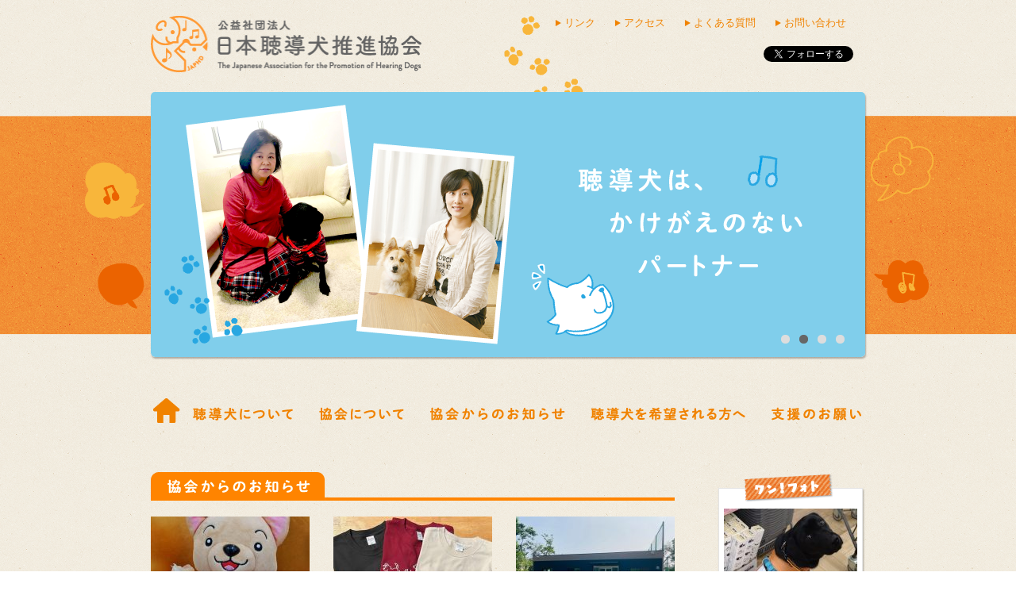

--- FILE ---
content_type: text/css
request_url: https://www.hearingdogjp.org/wp/wp-content/themes/chodoken/style.css
body_size: 35
content:
/*
Theme Name: hearingdog
Theme URI: http://www.hearingdogjp.org/
Description: f聴導犬普及協会サイトのテーマですよ。
*/



--- FILE ---
content_type: text/css
request_url: https://www.hearingdogjp.org/_shared/css/clearfix.css
body_size: 142
content:
@charset "UTF-8";
/*クリアフィックス*/
.clearfix:after {clear:both; content:"."; display:block; height:0; visibility:hidden;}
.clearfix {min-height:1px;}
* html .clearfix {height:1px;}
/*DW用おまじない*/
.clearfix + * {clear: both;}

--- FILE ---
content_type: text/css
request_url: https://www.hearingdogjp.org/_shared/css/common.css
body_size: 42583
content:
@charset "UTF-8";

p.news img{
vertical-align: middle;
margin-right: 5px;
}
.post p.view_list {
  margin-left: 155px;
}

.sidebar ul li.slide_donation05 a {
  background-position: 0 -105px;
}
.sidebar ul li.slide_donation05 a:hover {
  background-position: -205px -105px;
}
body.page-tax .sidebar ul li.slide_donation05 a {
  background-position: -205px -105px;
}

/*入力フォーム*/
/* editor */
/* line 21, ../scss/common.scss */
body.single .post .postinfo {
  padding-left: 0;
  padding-right: 0;
  margin-bottom: 15px;
}
/* line 26, ../scss/common.scss */
body.single .post h5 {
  padding-left: 0;
  padding-right: 0;
  font-weight: normal;
  font-weight: bold;
}
/* line 32, ../scss/common.scss */
body.single .post p {
  padding-left: 0;
  padding-right: 0;
}

/* line 43, ../scss/common.scss */
.post .fc_orange {
  color: #f08300 !important;
}
/* line 46, ../scss/common.scss */
.post .fc_brown {
  color: #b28146 !important;
}
/* line 49, ../scss/common.scss */
.post .fc_pink {
  color: #ed86b3 !important;
}
/* line 52, ../scss/common.scss */
.post .fc_lblue {
  color: #9ed8f6 !important;
}
/* line 55, ../scss/common.scss */
.post .fc_blue {
  color: #4f86c5 !important;
}
/* line 58, ../scss/common.scss */
.post .fc_green {
  color: #6abc6e !important;
}
/* line 61, ../scss/common.scss */
.post .fc_purple {
  color: #a57eb6 !important;
}
/* line 64, ../scss/common.scss */
.post h4.fc_lblue {
  background: url(/_shared/images/h4_bg_lblue.png) no-repeat;
}
/* line 67, ../scss/common.scss */
.post h4.fc_blue {
  background: url(/_shared/images/h4_bg_blue.png) no-repeat;
}
/* line 70, ../scss/common.scss */
.post h4.fc_green {
  background: url(/_shared/images/h4_bg_green.png) no-repeat;
}
/* line 73, ../scss/common.scss */
.post h4.fc_pink {
  background: url(/_shared/images/h4_bg_pink.png) no-repeat;
}
/* line 76, ../scss/common.scss */
.post h4.fc_purple {
  background: url(/_shared/images/h4_bg_purple.png) no-repeat;
}
/* line 79, ../scss/common.scss */
.post h4.fc_green {
  background: url(/_shared/images/h4_bg_green.png) no-repeat;
}
/* line 82, ../scss/common.scss */
.post h4.fc_purple {
  background: url(/_shared/images/h4_bg_purple.png) no-repeat;
}
/* line 85, ../scss/common.scss */
.post .wp-caption {
  margin-left: 30px;
}
/* line 88, ../scss/common.scss */
.post .wp-caption-text {
  margin-top: 10px;
  font-size: 77%;
  line-height: 1.3em;
  padding-left: 0;
  padding-right: 0;
}
/* line 95, ../scss/common.scss */
.post .boxline {
  border: 1px solid #ccc;
}
/* line 99, ../scss/common.scss */
.post .lecture_dl {
  width: 100%;
  margin-top: 15px;
  margin-bottom: 15px;
  color: #b28146;
}
/* line 104, ../scss/common.scss */
.post .lecture_dl dt {
  float: left;
  padding-right: 5px;
  background: #fff;
}
/* line 109, ../scss/common.scss */
.post .lecture_dl dd {
  text-align: right;
  background: url(/_shared/images/brown_line.png) repeat-x left center;
}
/* line 112, ../scss/common.scss */
.post .lecture_dl dd span {
  background: #fff;
  color: #b28146 !important;
}

/* line 120, ../scss/common.scss */
.post p {
  padding-left: 8px;
  padding-right: 8px;
  margin-bottom: 40px;
}
/* line 125, ../scss/common.scss */
.post p.orange_box {
  padding-top: 15px;
  padding-bottom: 14px;
  background: url(/_shared/images/flow_line_orange.png) repeat-x top left #fff5d7;
  margin-bottom: 0;
}
/* line 131, ../scss/common.scss */
.post p.orange_box_b {
  padding-top: 15px;
  padding-bottom: 14px;
  background: url(/_shared/images/flow_line_orange.png) repeat-x top left #dff2fc;
  margin-bottom: 0;
}
/* line 137, ../scss/common.scss */
.post p.orange_box_l {
  padding-top: 15px;
  padding-bottom: 14px;
  background: url(/_shared/images/flow_line_orange.png) repeat-x top left;
  margin-bottom: 0;
}
/* line 143, ../scss/common.scss */
.post h3 {
  margin-bottom: 30px;
}
/* line 146, ../scss/common.scss */
.post h4 {
  background: url(/_shared/images/h4_bg.png) no-repeat;
  padding-left: 39px;
  min-height: 33px;
  font-size: 129%;
  color: #f08300;
  font-weight: bold;
  padding-top: 8px;
  letter-spacing: 0.05em;
}
/* line 157, ../scss/common.scss */
.post strong {
  font-weight: bold;
  color: #f08300;
}
/* line 161, ../scss/common.scss */
.post em {
  font-style: italic;
}
/* line 162, ../scss/common.scss */
.post blockquote {
  display: block;
  -webkit-margin-before: 1em;
  -webkit-margin-after: 1em;
  -webkit-margin-start: 40px;
  -webkit-margin-end: 40px;
}
/* line 169, ../scss/common.scss */
.post .aligncenter {
  display: block;
  margin: 0 auto;
}
/* line 173, ../scss/common.scss */
.post .alignright {
  float: right;
}
/* line 174, ../scss/common.scss */
.post .alignleft {
  float: left;
}
/* line 177, ../scss/common.scss */
.post img[class*="wp-image-"],
.post img[class*="attachment-"] {
  height: auto;
  max-width: 100%;
}
/* line 181, ../scss/common.scss */
.post ul.flow_list {
  width: 578px;
  margin-bottom: 30px;
  margin-left: 8px;
  margin-right: 8px;
}
/* line 186, ../scss/common.scss */
.post ul.flow_list li {
  float: left;
}
/* line 193, ../scss/common.scss */
.post ul.view_list li {
  list-style-position: outside;
  list-style-type: disc;
  margin-left: 155px;
}
/* line 200, ../scss/common.scss */
.post ol {
  margin-bottom: 40px;
}
/* line 202, ../scss/common.scss */
.post ol li {
  list-style-type: decimal;
  list-style-position: inside;
}
/* line 207, ../scss/common.scss */
.post hr {
  background: url(/_shared/images/flow_line.png) repeat-x left top;
  height: 1px;
  margin-bottom: 30px;
  width: 100%;
  display: block;
  border: none;
}
/* line 215, ../scss/common.scss */
.post span {
  color: #f08300;
}
/* line 220, ../scss/common.scss */
.post .postinfo {
  margin-bottom: 10px;
  color: #f08300;
}
/* line 224, ../scss/common.scss */
.post h5 {
  padding-left: 8px;
  padding-right: 8px;
  margin-bottom: 15px;
  font-size: 122%;
  font-weight: bold;
  color: #f08300;
}
/* line 232, ../scss/common.scss */
.post table.ikusei {
  border-collapse: separate;
  width: 100%;
  margin-left: 8px;
  margin-right: 8px;
  margin-bottom: 10px;
  -webkit-border-radius: 7px;
  -moz-border-radius: 7px;
  border-radius: 7px;
  border: #F6AB00 1px solid;
}
/* line 244, ../scss/common.scss */
.post table.ikusei th {
  font-weight: bold;
  color: #f08300;
  -webkit-border-top-left-radius: 7px;
  -webkit-border-top-right-radius: 7px;
  -moz-border-radius-topleft: 7px;
  -moz-border-radius-topright: 7px;
  border-top-left-radius: 7px;
  border-top-right-radius: 7px;
  background: #FFFDED;
  padding: 10px 15px;
  border-bottom: 1px #F6AB00 dashed;
}
/* line 257, ../scss/common.scss */
.post table.ikusei td {
  padding: 20px 15px;
}
/* line 261, ../scss/common.scss */
.post .indent {
  text-indent: -0.5em;
}
/* line 264, ../scss/common.scss */
.post .indent_chushaku {
  text-indent: -1em;
  margin-left: 1em;
}
/* line 268, ../scss/common.scss */
.post h6 {
  margin-left: 8px;
  margin-right: 8px;
  margin-bottom: 20px;
  font-size: 114%;
  font-weight: bold;
}
/* line 275, ../scss/common.scss */
.post .fund_s_ol {
  margin-left: 1em;
}
/* line 277, ../scss/common.scss */
.post .fund_s_ol li {
  list-style-position: outside;
  margin-left: 1em;
  color: #ed86b3;
  margin-bottom: 20px;
}
/* line 282, ../scss/common.scss */
.post .fund_s_ol li span {
  color: #604C3F;
}
/* line 287, ../scss/common.scss */
.post table.orange_table {
  width: 546px;
  border-top: 1px solid #f08300;
  border-left: 1px solid #f08300;
  margin-bottom: 20px;
  margin-left: 8px;
  margin-right: 8px;
}
/* line 294, ../scss/common.scss */
.post table.orange_table th {
  color: #f08300;
  font-weight: bold;
  padding: 5px 10px;
  border-right: 1px solid #f08300;
  border-bottom: 1px solid #f08300;
  background: #FFF4D6;
}
/* line 302, ../scss/common.scss */
.post table.orange_table td {
  padding: 5px 10px;
  border-right: 1px solid #f08300;
  border-bottom: 1px solid #f08300;
}
/* line 310, ../scss/common.scss */
.post table.green_table {
  width: 546px;
  background: #E2ECAF;
  margin-bottom: 20px;
  margin-left: 8px;
  margin-right: 8px;
}
/* line 316, ../scss/common.scss */
.post table.green_table td, .post table.green_table th {
  padding: 16px;
}
/* line 322, ../scss/common.scss */
.post table.brown_table {
  width: 546px;
  border-top: 1px solid #b28146;
  border-left: 1px solid #b28146;
  margin-bottom: 20px;
  margin-left: 8px;
  margin-right: 8px;
}
/* line 329, ../scss/common.scss */
.post table.brown_table th {
  color: #b28146;
  padding: 5px 10px;
  border-right: 1px solid #b28146;
  border-bottom: 1px solid #b28146;
  background: #F5F1DF;
  text-align: center;
}
/* line 337, ../scss/common.scss */
.post table.brown_table td {
  padding: 20px;
  border-right: 1px solid #b28146;
  border-bottom: 1px solid #b28146;
}
/* line 344, ../scss/common.scss */
.post table.pink_table {
  width: 546px;
  border-top: 1px solid #ed86b3;
  border-left: 1px solid #ed86b3;
  margin-bottom: 10px;
  margin-left: 8px;
  margin-right: 8px;
}
/* line 351, ../scss/common.scss */
.post table.pink_table th {
  color: #ed86b3;
  padding: 5px 10px;
  border-right: 1px solid #ed86b3;
  border-bottom: 1px solid #ed86b3;
  background: #FCEEF4;
  width: 25%;
}
/* line 359, ../scss/common.scss */
.post table.pink_table td {
  padding: 20px;
  border-right: 1px solid #ed86b3;
  border-bottom: 1px solid #ed86b3;
  width: 75%;
}
/* line 366, ../scss/common.scss */
.post table.purple_table {
  width: 546px;
  border-top: 1px solid #a57eb6;
  border-left: 1px solid #a57eb6;
  margin-bottom: 10px;
  margin-left: 8px;
  margin-right: 8px;
}
/* line 373, ../scss/common.scss */
.post table.purple_table th {
  color: #a57eb6;
  padding: 5px 20px;
  border-right: 1px solid #a57eb6;
  border-bottom: 1px solid #a57eb6;
  background: #ffffff;
  width: 30%;
}
/* line 381, ../scss/common.scss */
.post table.purple_table td {
  padding: 20px;
  border-right: 1px solid #a57eb6;
  border-bottom: 1px solid #a57eb6;
  width: 70%;
}
/* line 388, ../scss/common.scss */
.post ul.common_list {
  padding-left: 8px;
  padding-right: 8px;
  margin-left: 8px;
}
/* line 392, ../scss/common.scss */
.post ul.common_list li {
  margin-bottom: 20px;
  margin-left: 0px;
}
/* line 395, ../scss/common.scss */
.post ul.common_list li span {
  font-weight: bold;
}
/* line 398, ../scss/common.scss */
.post ul.common_list li img {
  margin-right: 20px;
  margin-bottom: 30px;
}
/* line 406, ../scss/common.scss */
.post dl.faq_dl dt {
  font-size: 114%;
  font-weight: bold;
  color: #f08300;
  margin-bottom: 10px;
  padding-left: 20px;
  background: url(/_shared/images/icn_q.png) no-repeat left center;
}
/* line 414, ../scss/common.scss */
.post dl.faq_dl dd {
  margin-bottom: 20px;
  margin-left: 20px;
}

/* line 427, ../scss/common.scss */
#overlay {
  background: white !important;
}

/* line 431, ../scss/common.scss */
#controls {
  display: none;
}

/* line 434, ../scss/common.scss */
#bottomNav {
  display: none;
}

/* line 449, ../scss/common.scss */
body {
  background: url(/_shared/images/bg.png);
}

/* line 455, ../scss/common.scss */
header #head_contents {
  width: 900px;
  margin: 0 auto;
  padding-top: 20px;
  padding-bottom: 25px;
  position: relative;
}
/* line 461, ../scss/common.scss */
header #head_contents .fb_wrap {
  position: absolute;
  right: 0px;
  bottom: 35px;
}
/* line 465, ../scss/common.scss */
header #head_contents .fb_wrap li {
  float: left;
  margin-left: 15px;
}
/* line 470, ../scss/common.scss */
header #head_contents h1 {
  float: left;
}
/* line 474, ../scss/common.scss */
header #head_contents .head_nav ul {
  float: right;
}
/* line 476, ../scss/common.scss */
header #head_contents .head_nav ul li {
  float: left;
  margin-right: 24px;
}
/* line 479, ../scss/common.scss */
header #head_contents .head_nav ul li a {
  display: block;
  background: url(../../_shared/images/arrow_head.png) left center no-repeat;
  padding-left: 12px;
}
/* line 485, ../scss/common.scss */
header #head_contents .head_nav ul li.lastChild {
  margin-right: 0;
}
/* line 491, ../scss/common.scss */
header #nav {
  background: url(/_shared/images/g_navigation_bg.png) repeat;
  margin-bottom: 45px;
}
/* line 494, ../scss/common.scss */
header #nav .menu {
  width: 900px;
  margin: 0 auto;
}
/* line 497, ../scss/common.scss */
header #nav .menu li {
  float: left;
  padding-top: 10px;
  padding-bottom: 15px;
  margin-right: 27px;
}
/* line 502, ../scss/common.scss */
header #nav .menu li a {
  text-indent: -9999px;
  background: url(/_shared/images/g_nav.png) no-repeat;
  display: block;
  height: 38px;
}
/* line 509, ../scss/common.scss */
header #nav .menu li.home {
  margin-right: 10px;
}
/* line 511, ../scss/common.scss */
header #nav .menu li.home a {
  width: 40px;
}
/* line 514, ../scss/common.scss */
header #nav .menu li.home a:hover {
  background-position: 0px -38px;
}
/* line 519, ../scss/common.scss */
header #nav .menu li.about a {
  width: 132px;
  background-position: -50px 0px;
}
/* line 523, ../scss/common.scss */
header #nav .menu li.about a:hover {
  background-position: -50px -38px;
}
/* line 528, ../scss/common.scss */
header #nav .menu li.association a {
  width: 113px;
  background-position: -211px 0px;
}
/* line 532, ../scss/common.scss */
header #nav .menu li.association a:hover {
  background-position: -211px -38px;
}
/* line 537, ../scss/common.scss */
header #nav .menu li.notice a {
  width: 175px;
  background-position: -353px 0px;
}
/* line 541, ../scss/common.scss */
header #nav .menu li.notice a:hover {
  background-position: -353px -38px;
}
/* line 546, ../scss/common.scss */
header #nav .menu li.hope a {
  width: 201px;
  background-position: -558px 0px;
}
/* line 550, ../scss/common.scss */
header #nav .menu li.hope a:hover {
  background-position: -558px -38px;
}
/* line 554, ../scss/common.scss */
header #nav .menu li.donation {
  margin-right: 0;
}
/* line 556, ../scss/common.scss */
header #nav .menu li.donation a {
  width: 119px;
  background-position: -787px 0px;
}
/* line 560, ../scss/common.scss */
header #nav .menu li.donation a:hover {
  background-position: -787px -38px;
}

/* line 572, ../scss/common.scss */
body.page-about-child header #nav .menu li.about a {
  background-position: -50px -76px;
}
/* line 578, ../scss/common.scss */
body.page-about-child #sidebar_wrap .side_link_about {
  display: block;
}

/* line 586, ../scss/common.scss */
body.page-association-child header #nav .menu li.association a {
  background-position: -211px -76px;
}
/* line 592, ../scss/common.scss */
body.page-association-child #sidebar_wrap .side_link_association {
  display: block;
}

/* line 607, ../scss/common.scss */
body.page-news header #nav .menu li.notice a,
body.category header #nav .menu li.notice a,
body.single header #nav .menu li.notice a,
body.page-news-child header #nav .menu li.notice a {
  background-position: -353px -76px;
}

/* line 617, ../scss/common.scss */
body.page-hope-child header #nav .menu li.hope a {
  background-position: -558px -76px;
}
/* line 623, ../scss/common.scss */
body.page-hope-child #sidebar_wrap .side_link_flow {
  display: block;
}

/* line 640, ../scss/common.scss */
body.page-donation-child header #nav .menu li.donation a,
body.page-donation header #nav .menu li.donation a,
body.page-member header #nav .menu li.donation a,
body.page-lecture header #nav .menu li.donation a,
body.page-corporate header #nav .menu li.donation a,
body.page-fund_s header #nav .menu li.donation a,
body.page-goods_s header #nav .menu li.donation a,
body.page-volunteer_s header #nav .menu li.donation a,
body.page-other_s header #nav .menu li.donation a {
  background-position: -787px -76px;
}
/* line 646, ../scss/common.scss */
body.page-donation-child #sidebar_wrap .side_link_donation,
body.page-donation #sidebar_wrap .side_link_donation,
body.page-member #sidebar_wrap .side_link_donation,
body.page-lecture #sidebar_wrap .side_link_donation,
body.page-corporate #sidebar_wrap .side_link_donation,
body.page-fund_s #sidebar_wrap .side_link_donation,
body.page-goods_s #sidebar_wrap .side_link_donation,
body.page-volunteer_s #sidebar_wrap .side_link_donation,
body.page-other_s #sidebar_wrap .side_link_donation {
  display: block;
}

/* line 659, ../scss/common.scss */
.side_link_about,
.side_link_association,
.side_link_flow,
.side_link_donation {
  display: none;
}

/* line 664, ../scss/common.scss */
#bread {
  width: 900px;
  margin: 0 auto 12px;
}
/* line 668, ../scss/common.scss */
#bread ul.bread_crumb li {
  float: left;
  font: 12px;
  padding-right: 10px;
}
/* line 675, ../scss/common.scss */
#bread ul.bread_crumb li:after {
  content: "　>";
}
/* line 678, ../scss/common.scss */
#bread ul.bread_crumb li.tail:after {
  content: none;
}

/* line 684, ../scss/common.scss */
#aec-container {
  width: 632px;
}

/* line 688, ../scss/common.scss */
#aec-calendar table.fc-border-separate {
  border: 1px solid #f08300;
  border-radius: 10px;
  /* CSS3草案 */
  -webkit-border-radius: 10px;
  /* Safari,Google Chrome用 */
  -moz-border-radius: 10px;
  /* Firefox用 */
}
/* line 694, ../scss/common.scss */
#aec-calendar table.fc-border-separate tr th {
  border-color: #f08300;
  border-bottom: 2px solid #f08300;
  color: #f08300;
  padding-top: 7px;
  padding-bottom: 7px;
  text-indent: -9999px;
}
/* line 702, ../scss/common.scss */
#aec-calendar table.fc-border-separate tr th.fc-mon {
  -webkit-border-top-left-radius: 8px;
  -moz-border-radius-topleft: 8px;
  border-top-left-radius: 8px;
  background: url(../images/icn_mon.png) center no-repeat #fffde5;
}
/* line 709, ../scss/common.scss */
#aec-calendar table.fc-border-separate tr th.fc-tue {
  background: url(../images/icn_tue.png) center no-repeat #fffde5;
}
/* line 712, ../scss/common.scss */
#aec-calendar table.fc-border-separate tr th.fc-wed {
  background: url(../images/icn_wed.png) center no-repeat #fffde5;
}
/* line 715, ../scss/common.scss */
#aec-calendar table.fc-border-separate tr th.fc-thu {
  background: url(../images/icn_thu.png) center no-repeat #fffde5;
}
/* line 718, ../scss/common.scss */
#aec-calendar table.fc-border-separate tr th.fc-fri {
  background: url(../images/icn_fri.png) center no-repeat #fffde5;
}
/* line 721, ../scss/common.scss */
#aec-calendar table.fc-border-separate tr th.fc-sat {
  color: #38a1db;
  background: url(../images/icn_sat.png) center no-repeat #fffde5;
}
/* line 725, ../scss/common.scss */
#aec-calendar table.fc-border-separate tr th.fc-sun {
  color: #e73656;
  -webkit-border-top-right-radius: 8px;
  -moz-border-radius-topright: 8px;
  border-top-right-radius: 8px;
  background: url(../images/icn_sun.png) center no-repeat #fffde5;
}
/* line 732, ../scss/common.scss */
#aec-calendar table.fc-border-separate tr td {
  border-color: #f08300 !important;
  padding: 10px;
  background: #fff;
}
/* line 736, ../scss/common.scss */
#aec-calendar table.fc-border-separate tr td .fc-day-number {
  float: left !important;
  font-weight: bold;
  font-size: 114%;
}
/* line 745, ../scss/common.scss */
#aec-calendar table.fc-border-separate tr td.fc-sat .fc-day-number {
  color: #38a1db;
}
/* line 750, ../scss/common.scss */
#aec-calendar table.fc-border-separate tr td.fc-sun .fc-day-number {
  color: #e73656;
}
/* line 756, ../scss/common.scss */
#aec-calendar table.fc-border-separate tr.fc-last td.fc-first {
  -webkit-border-bottom-left-radius: 8px;
  -moz-border-radius-bottomleft: 8px;
  border-bottom-left-radius: 8px;
}
/* line 761, ../scss/common.scss */
#aec-calendar table.fc-border-separate tr.fc-last td.fc-last {
  -webkit-border-bottom-right-radius: 8px;
  -moz-border-radius-bottomright: 8px;
  border-bottom-right-radius: 8px;
}
/* line 770, ../scss/common.scss */
#aec-calendar table.fc-header tr td.fc-header-right {
  display: none;
}
/* line 773, ../scss/common.scss */
#aec-calendar table.fc-header tr td.fc-header-center {
  float: right;
}
/* line 777, ../scss/common.scss */
#aec-calendar table.fc-header tr td #aec-quickselect {
  display: none;
}
/* line 780, ../scss/common.scss */
#aec-calendar table.fc-header tr td .fc-button-today {
  display: none;
}
/* line 783, ../scss/common.scss */
#aec-calendar table.fc-header tr td .fc-header-space {
  display: none;
}
/* line 786, ../scss/common.scss */
#aec-calendar table.fc-header tr td .fc-button-prev {
  position: absolute;
  bottom: -52px;
  left: 0;
  background: none;
  border: none;
}
/* line 792, ../scss/common.scss */
#aec-calendar table.fc-header tr td .fc-button-prev .fc-button-inner {
  background: none;
  border: none;
}
/* line 795, ../scss/common.scss */
#aec-calendar table.fc-header tr td .fc-button-prev .fc-button-inner .fc-button-content {
  background: url(/_shared/images/Previous_month.png) no-repeat left center;
  text-indent: -9999px;
  display: block;
  height: 17px;
  width: 70px;
}
/* line 802, ../scss/common.scss */
#aec-calendar table.fc-header tr td .fc-button-prev .fc-button-inner .fc-button-effect span {
  background: none;
  border: none;
}
/* line 808, ../scss/common.scss */
#aec-calendar table.fc-header tr td .fc-header-title h2 {
  margin-bottom: 20px;
  background: url(/_shared/images/fukidashi_bg.png) no-repeat;
  width: 229px;
  height: 87px;
  text-align: left;
  padding-left: 22px;
  padding-top: 30px;
  color: #f08300;
  position: absolute;
  z-index: 10;
  top: -73px;
  right: -24px;
  font-weight: normal;
  font-size: 13px;
}
/* line 823, ../scss/common.scss */
#aec-calendar table.fc-header tr td .fc-header-title h2 strong {
  font-size: 35px;
}
/* line 825, ../scss/common.scss */
#aec-calendar table.fc-header tr td .fc-header-title h2 strong span {
  font-size: 18px;
}
/* line 831, ../scss/common.scss */
#aec-calendar table.fc-header tr td .fc-button-next {
  position: absolute;
  bottom: -52px;
  right: 0;
  background: none;
  border: none;
}
/* line 837, ../scss/common.scss */
#aec-calendar table.fc-header tr td .fc-button-next .fc-button-inner {
  background: none;
  border: none;
}
/* line 840, ../scss/common.scss */
#aec-calendar table.fc-header tr td .fc-button-next .fc-button-inner .fc-button-content {
  background: url(/_shared/images/next_month.png) no-repeat right center;
  text-indent: -9999px;
  display: block;
  height: 17px;
  width: 70px;
}
/* line 848, ../scss/common.scss */
#aec-calendar table.fc-header tr td .fc-button-next .fc-button-inner .fc-button-effect span {
  background: none;
  border: none;
}

/* line 858, ../scss/common.scss */
.fc-header td {
  height: 5px;
}

/* line 861, ../scss/common.scss */
#aec-modal .duration {
  display: none;
}

/* line 865, ../scss/common.scss */
#aec-modal a:hover {
  color: #f08300 !important;
  background: #fff !important;
}

/* line 870, ../scss/common.scss */
#aec-modal-container {
  background-color: #fff !important;
  border-radius: 6px 6px 6px 6px !important;
  border-color: #f08300 !important;
  border-width: 2px !important;
  border-style: solid !important;
  top: 50px !important;
}
/* line 877, ../scss/common.scss */
#aec-modal-container .simplemodal-wrap {
  border-radius: 6px 6px 6px 6px !important;
}
/* line 880, ../scss/common.scss */
#aec-modal-container .aec-title {
  border-radius: 6px 6px 0px 0px !important;
  border-bottom-color: #f08300 !important;
  border-bottom-color: #f08300 !important;
  border-bottom-width: 0px !important;
  border-bottom-style: solid !important;
  background: white !important;
}

/* line 891, ../scss/common.scss */
#aec-modal-overlay {
  background: white !important;
}

/* line 897, ../scss/common.scss */
#aec-modal-container {
  box-shadow: none !important;
}

/* line 901, ../scss/common.scss */
#aec-modal-container .aec-title {
  padding: 20px 28px 10px !important;
  color: #f08300 !important;
}

/* line 905, ../scss/common.scss */
#aec-modal .times {
  padding: 5px 20px !important;
}

/* line 908, ../scss/common.scss */
#aec-modal .description {
  padding: 20px !important;
}

/* line 911, ../scss/common.scss */
#aec-modal .location {
  margin: 0 20px 20px;
  padding: 10px;
}

/* line 916, ../scss/common.scss */
#aec-modal .aec-content .category {
  display: none;
}

/* line 919, ../scss/common.scss */
#aec-modal .aec-content .maplink {
  margin-right: 20px;
}

/* line 928, ../scss/common.scss */
.ai1ec-prev-year {
  display: none !important;
}

/* line 932, ../scss/common.scss */
.ai1ec-next-year {
  display: none !important;
}

/* line 939, ../scss/common.scss */
#ai1ec-calendar .ai1ec-title-buttons .ai1ec-prev-month {
  display: none !important;
}
/* line 943, ../scss/common.scss */
#ai1ec-calendar .ai1ec-title-buttons .ai1ec-next-month {
  display: none !important;
}
/* line 947, ../scss/common.scss */
#ai1ec-calendar .ai1ec-pull-left {
  width: 100%;
}
/* line 949, ../scss/common.scss */
#ai1ec-calendar .ai1ec-pull-left .ai1ec-pagination {
  width: 100%;
}
/* line 951, ../scss/common.scss */
#ai1ec-calendar .ai1ec-pull-left .ai1ec-pagination .ai1ec-minical-trigger {
  display: none !important;
}
/* line 954, ../scss/common.scss */
#ai1ec-calendar .ai1ec-pull-left .ai1ec-pagination .ai1ec-next-month {
  float: right !important;
}
/* line 959, ../scss/common.scss */
#ai1ec-calendar table.ai1ec-month-view {
  border: 1px solid orange !important;
}
/* line 961, ../scss/common.scss */
#ai1ec-calendar table.ai1ec-month-view tr.ai1ec-week td {
  border: 1px solid orange !important;
}
/* line 963, ../scss/common.scss */
#ai1ec-calendar table.ai1ec-month-view tr.ai1ec-week td .ai1ec-date {
  background: #ffffff;
  text-align: left !important;
}

/* line 977, ../scss/common.scss */
.aec-content .cat1, .aec-content .cat1 .fc-event-skin, .aec-content .fc-agenda .cat1, .aec-content a.cat1, .aec-content a.cat1:active, .aec-content a.cat1:visited {
  background-color: #f08300 !important;
  border-color: #f08300 !important;
}

/* line 985, ../scss/common.scss */
.fc-view .cat1, .fc-view .cat1 .fc-event-skin, .fc-view .fc-agenda .cat1, .fc-view a.cat1, .fc-view a.cat1:active, .fc-view a.cat1:visited {
  background-color: inherit !important;
  border: none !important;
  color: black !important;
  margin-top: 5px;
  margin-bottom: 5px;
}

/* line 992, ../scss/common.scss */
.fc-event-time {
  display: none;
}

/* line 999, ../scss/common.scss */
.pagetop a {
  width: 94px;
  margin: 0 auto;
  text-align: center;
  display: block;
}

/* line 1008, ../scss/common.scss */
.sidebar ul.side_link_donation li ul {
  width: 200px;
  padding: 20px 0px;
  background: #fff;
  -moz-border-radius: 0px;
  -webkit-border-radius: 0px;
  border-radius: 0px;
  -webkit-box-shadow: none;
  -moz-box-shadow: none;
  box-shadow: none;
  margin-bottom: 20px;
}
/* line 1019, ../scss/common.scss */
.sidebar ul.side_link_donation li ul li {
  font-size: 136%;
  padding-bottom: 5px;
  margin-bottom: 5px;
  border-bottom: none;
  letter-spacing: 0.1em;
}
/* line 1025, ../scss/common.scss */
.sidebar ul.side_link_donation li ul li a {
  text-indent: -9999px;
  background: url(/_shared/images/slide_donation_sub.png) no-repeat;
  display: block;
  height: 17px;
}
/* line 1032, ../scss/common.scss */
.sidebar ul.side_link_donation li ul li.sub_member a {
  background-position: 0 0;
}
/* line 1033, ../scss/common.scss */
.sidebar ul.side_link_donation li ul li.sub_lecture a {
  background-position: 0 -17px;
}
/* line 1034, ../scss/common.scss */
.sidebar ul.side_link_donation li ul li.sub_corporete a {
  background-position: 0 -34px;
}
/* line 1035, ../scss/common.scss */
.sidebar ul.side_link_donation li ul li.sub_fund_s a {
  background-position: 0 -51px;
}
/* line 1036, ../scss/common.scss */
.sidebar ul.side_link_donation li ul li.sub_goods_s a {
  background-position: 0 -68px;
}
/* line 1037, ../scss/common.scss */
.sidebar ul.side_link_donation li ul li.sub_volunteer_s a {
  background-position: 0 -85px;
}
/* line 1038, ../scss/common.scss */
.sidebar ul.side_link_donation li ul li.sub_other_s a {
  background-position: 0 -102px;
}
/* line 1040, ../scss/common.scss */
.sidebar ul.side_link_donation li ul li.sub_member a:hover {
  background-position: -205px 0;
}
/* line 1041, ../scss/common.scss */
.sidebar ul.side_link_donation li ul li.sub_lecture a:hover {
  background-position: -205px -17px;
}
/* line 1042, ../scss/common.scss */
.sidebar ul.side_link_donation li ul li.sub_corporete a:hover {
  background-position: -205px -34px;
}
/* line 1043, ../scss/common.scss */
.sidebar ul.side_link_donation li ul li.sub_fund_s a:hover {
  background-position: -205px -51px;
}
/* line 1044, ../scss/common.scss */
.sidebar ul.side_link_donation li ul li.sub_goods_s a:hover {
  background-position: -205px -68px;
}
/* line 1045, ../scss/common.scss */
.sidebar ul.side_link_donation li ul li.sub_volunteer_s a:hover {
  background-position: -205px -85px;
}
/* line 1046, ../scss/common.scss */
.sidebar ul.side_link_donation li ul li.sub_other_s a:hover {
  background-position: -205px -102px;
}

/* line 1051, ../scss/common.scss */
body.page-member li.sub_member a {
  background-position: -205px 0 !important;
}

/* line 1052, ../scss/common.scss */
body.page-lecture li.sub_lecture a {
  background-position: -205px -17px !important;
}

/* line 1053, ../scss/common.scss */
body.page-corporate li.sub_corporete a {
  background-position: -205px -34px !important;
}

/* line 1054, ../scss/common.scss */
body.page-fund_s li.sub_fund_s a {
  background-position: -205px -51px !important;
}

/* line 1055, ../scss/common.scss */
body.page-goods_s li.sub_goods_s a {
  background-position: -205px -68px !important;
}

/* line 1056, ../scss/common.scss */
body.page-volunteer_s li.sub_volunteer_s a {
  background-position: -205px -85px !important;
}

/* line 1057, ../scss/common.scss */
body.page-other_s li.sub_other_s a {
  background-position: -205px -102px !important;
}

/* line 1062, ../scss/common.scss */
.sidebar {
  float: right;
  width: 245px;
}
/* line 1065, ../scss/common.scss */
.sidebar ul {
  width: 205px;
  padding: 25px 20px;
  background: #fff;
  -moz-border-radius: 16px;
  -webkit-border-radius: 16px;
  border-radius: 16px;
  -webkit-box-shadow: 1px 2px 2px rgba(0, 0, 0, 0.28);
  -moz-box-shadow: 1px 2px 2px rgba(0, 0, 0, 0.28);
  box-shadow: 1px 2px 2px rgba(0, 0, 0, 0.28);
  margin-bottom: 20px;
}
/* line 1076, ../scss/common.scss */
.sidebar ul ul {
  margin-bottom: 0 !important;
}
/* line 1079, ../scss/common.scss */
.sidebar ul li {
  font-size: 136%;
  padding-bottom: 15px;
  border-bottom: 1px dashed #999999;
  margin-bottom: 15px;
  letter-spacing: 0.1em;
}
/* line 1086, ../scss/common.scss */
.sidebar ul li a {
  text-indent: -9999px;
  padding-right: 10px;
  width: 205px;
  height: 21px;
  background-repeat: no-repeat;
  display: block;
}
/* line 1094, ../scss/common.scss */
.sidebar ul li a:hover {
  color: #f08300;
  text-decoration: none;
}
/* line 1098, ../scss/common.scss */
.sidebar ul li.current_page_item a {
  color: #f08300;
}
/* line 1103, ../scss/common.scss */
.sidebar ul li.slide_about01 a {
  background-position: 0 0;
}
/* line 1104, ../scss/common.scss */
.sidebar ul li.slide_about02 a {
  background-position: 0 -21px;
}
/* line 1105, ../scss/common.scss */
.sidebar ul li.slide_about03 a {
  background-position: 0 -42px;
}
/* line 1106, ../scss/common.scss */
.sidebar ul li.slide_about04 a {
  background-position: 0 -63px;
}
/* line 1107, ../scss/common.scss */
.sidebar ul li.slide_about05 a {
  background-position: 0 -84px;
}
/* line 1109, ../scss/common.scss */
.sidebar ul li.slide_about01 a:hover {
  background-position: -205px 0;
}
/* line 1110, ../scss/common.scss */
.sidebar ul li.slide_about02 a:hover {
  background-position: -205px -21px;
}
/* line 1111, ../scss/common.scss */
.sidebar ul li.slide_about03 a:hover {
  background-position: -205px -42px;
}
/* line 1112, ../scss/common.scss */
.sidebar ul li.slide_about04 a:hover {
  background-position: -205px -63px;
}
/* line 1113, ../scss/common.scss */
.sidebar ul li.slide_about05 a:hover {
  background-position: -205px -84px;
}
/* line 1115, ../scss/common.scss */
.sidebar ul li.slide_associationoverview01 a {
  background-position: 0 0;
}
/* line 1116, ../scss/common.scss */
.sidebar ul li.slide_associationoverview02 a {
  background-position: 0 -21px;
}
/* line 1117, ../scss/common.scss */
.sidebar ul li.slide_associationoverview03 a {
  background-position: 0 -42px;
}
/* line 1118, ../scss/common.scss */
.sidebar ul li.slide_associationoverview04 a {
  background-position: 0 -63px;
}
/* line 1119, ../scss/common.scss */
.sidebar ul li.slide_associationoverview05 a {
  background-position: 0 -84px;
}
/* line 1120, ../scss/common.scss */
.sidebar ul li.slide_associationoverview06 a {
  background-position: 0 -105px;
}
/* line 1122, ../scss/common.scss */
.sidebar ul li.slide_associationoverview01 a:hover {
  background-position: -205px 0;
}
/* line 1123, ../scss/common.scss */
.sidebar ul li.slide_associationoverview02 a:hover {
  background-position: -205px -21px;
}
/* line 1124, ../scss/common.scss */
.sidebar ul li.slide_associationoverview03 a:hover {
  background-position: -205px -42px;
}
/* line 1125, ../scss/common.scss */
.sidebar ul li.slide_associationoverview04 a:hover {
  background-position: -205px -63px;
}
/* line 1126, ../scss/common.scss */
.sidebar ul li.slide_associationoverview05 a:hover {
  background-position: -205px -84px;
}
/* line 1127, ../scss/common.scss */
.sidebar ul li.slide_associationoverview06 a:hover {
  background-position: -205px -105px;
}
/* line 1129, ../scss/common.scss */
.sidebar ul li.slide_flow01 a {
  background-position: 0 0;
}
/* line 1130, ../scss/common.scss */
.sidebar ul li.slide_flow02 a {
  background-position: 0 -21px;
}
/* line 1132, ../scss/common.scss */
.sidebar ul li.slide_flow01 a:hover {
  background-position: -205px 0;
}
/* line 1133, ../scss/common.scss */
.sidebar ul li.slide_flow02 a:hover {
  background-position: -205px -21px;
}
/* line 1136, ../scss/common.scss */
.sidebar ul li.slide_donation01 a {
  background-position: 0 0;
}
/* line 1137, ../scss/common.scss */
.sidebar ul li.slide_donation02 a {
  background-position: 0 -21px;
}
/* line 1138, ../scss/common.scss */
.sidebar ul li.slide_donation03 a {
  background-position: 0 -42px;
  height: 42px !important;
}
/* line 1139, ../scss/common.scss */
.sidebar ul li.slide_donation04 a {
  background-position: 0 -84px;
}
/* line 1143, ../scss/common.scss */
.sidebar ul li.slide_donation01 a:hover {
  background-position: -205px 0;
}
/* line 1144, ../scss/common.scss */
.sidebar ul li.slide_donation02 a:hover {
  background-position: -205px -21px;
}
/* line 1145, ../scss/common.scss */
.sidebar ul li.slide_donation03 a:hover {
  background-position: -205px -42px;
}
/* line 1146, ../scss/common.scss */
.sidebar ul li.slide_donation04 a:hover {
  background-position: -205px -84px;
}
/* line 1148, ../scss/common.scss */
.sidebar ul li.firstChild {
  display: none;
}
/* line 1151, ../scss/common.scss */
.sidebar ul li.lastChild {
  padding-bottom: 0;
  margin-bottom: 0;
  border: none;
}
/* line 1156, ../scss/common.scss */
.sidebar ul li.first_li {
  border-top: 1px dashed #999999;
  padding-top: 15px;
}
/* line 1162, ../scss/common.scss */
.sidebar ul.side_link_about li a {
  background-image: url(/_shared/images/slide_about.png);
}
/* line 1167, ../scss/common.scss */
.sidebar ul.side_link_association li a {
  background-image: url(/_shared/images/slide_association.png);
}
/* line 1172, ../scss/common.scss */
.sidebar ul.side_link_flow li a {
  background-image: url(/_shared/images/slide_flow.png);
}
/* line 1177, ../scss/common.scss */
.sidebar ul.side_link_donation li a {
  background-image: url(/_shared/images/slide_donation.png);
}

/* line 1184, ../scss/common.scss */
body.page-workandrole .sidebar ul li.slide_about01 a {
  background-position: -205px 0;
}

/* line 1187, ../scss/common.scss */
body.page-untilthedog .sidebar ul li.slide_about02 a {
  background-position: -205px -21px;
}

/* line 1190, ../scss/common.scss */
body.page-history .sidebar ul li.slide_about03 a {
  background-position: -205px -42px;
}

/* line 1193, ../scss/common.scss */
body.page-hearingimpaired .sidebar ul li.slide_about04 a {
  background-position: -205px -63px;
}

/* line 1196, ../scss/common.scss */
body.page-assistancedogs .sidebar ul li.slide_about05 a {
  background-position: -205px -84px;
}

/* line 1200, ../scss/common.scss */
body.page-associationoverview .sidebar ul li.slide_associationoverview01 a {
  background-position: -205px 0;
}

/* line 1203, ../scss/common.scss */
body.page-access .sidebar ul li.slide_associationoverview02 a {
  background-position: -205px -21px;
}

/* line 1206, ../scss/common.scss */
body.page-history .sidebar ul li.slide_associationoverview03 a {
  background-position: -205px -42px;
}

/* line 1209, ../scss/common.scss */
body.page-workinvolvedinthehearingdog .sidebar ul li.slide_associationoverview04 a {
  background-position: -205px -63px;
}

/* line 1212, ../scss/common.scss */
body.page-certifiedperformance .sidebar ul li.slide_associationoverview05 a {
  background-position: -205px -84px;
}

/* line 1217, ../scss/common.scss */
body.page-flow .sidebar ul li.slide_flow01 a {
  background-position: -205px 0px;
}

/* line 1220, ../scss/common.scss */
body.page-notes .sidebar ul li.slide_flow02 a {
  background-position: -205px -21px;
}

/* line 1225, ../scss/common.scss */
body.page-introduction_of_support .sidebar ul li.slide_donation01 a {
  background-position: -205px 0px;
}

/* line 1228, ../scss/common.scss */
body.page-donation_industry .sidebar ul li.slide_donation02 a {
  background-position: -205px -21px;
}

/* line 1231, ../scss/common.scss */
body.page-howtouse .sidebar ul li.slide_donation03 a {
  background-position: -205px -42px;
}

/* line 1234, ../scss/common.scss */
body.page-faq .sidebar ul li.slide_donation04 a {
  background-position: -205px -84px;
}

/* line 1240, ../scss/common.scss */
.sidebar ul.side_menu_wrap li.firstChild {
  display: block;
}

/* line 1246, ../scss/common.scss */
.news_list {
  float: right;
  width: 245px;
}
/* line 1250, ../scss/common.scss */
.news_list ul {
  margin-bottom: 10px;
}
/* line 1253, ../scss/common.scss */
.news_list ul.open {
  width: 205px;
  padding: 15px 20px 25px;
  background: #fff;
  -webkit-border-bottom-right-radius: 16px;
  -webkit-border-bottom-left-radius: 16px;
  -moz-border-radius-bottomright: 16px;
  -moz-border-radius-bottomleft: 16px;
  border-bottom-right-radius: 16px;
  border-bottom-left-radius: 16px;
  -webkit-box-shadow: 1px 2px 2px rgba(0, 0, 0, 0.28);
  -moz-box-shadow: 1px 2px 2px rgba(0, 0, 0, 0.28);
  box-shadow: 1px 2px 2px rgba(0, 0, 0, 0.28);
}
/* line 1266, ../scss/common.scss */
.news_list ul.open li {
  margin-bottom: 10px;
}
/* line 1268, ../scss/common.scss */
.news_list ul.open li a {
  padding-left: 10px;
  padding-right: 10px;
}
/* line 1272, ../scss/common.scss */
.news_list ul.open li a:hover {
  color: #f08300;
  text-decoration: none;
}
/* line 1276, ../scss/common.scss */
.news_list ul.open li.current_page_item a {
  color: #f08300;
}
/* line 1281, ../scss/common.scss */
.news_list ul.open li.firstChild {
  display: none;
}
/* line 1284, ../scss/common.scss */
.news_list ul.open li.lastChild {
  padding-bottom: 0;
  margin-bottom: 0;
  border: none;
}
/* line 1290, ../scss/common.scss */
.news_list p.side_ttl img {
  /* box-shadow */
  -webkit-box-shadow: 1px 0px 2px rgba(0, 0, 0, 0.28);
  -moz-box-shadow: 1px 0px 2px rgba(0, 0, 0, 0.28);
  box-shadow: 1px 0px 2px rgba(0, 0, 0, 0.28);
}
/* line 1296, ../scss/common.scss */
.news_list li.side_ttl img {
  -webkit-box-shadow: 1px 2px 2px rgba(0, 0, 0, 0.28);
  -moz-box-shadow: 1px 2px 2px rgba(0, 0, 0, 0.28);
  box-shadow: 1px 2px 2px rgba(0, 0, 0, 0.28);
}

/* line 1304, ../scss/common.scss */
.news_diary_next_link {
  margin-top: 20px;
}
/* line 1306, ../scss/common.scss */
.news_diary_next_link .pagenation {
  padding: 0px 0px 20px;
}
/* line 1309, ../scss/common.scss */
.news_diary_next_link .pagenation li a {
  color: #f08300;
}
/* line 1313, ../scss/common.scss */
.news_diary_next_link .pagenation li.oldpage {
  float: left;
}
/* line 1316, ../scss/common.scss */
.news_diary_next_link .pagenation li.newpage {
  float: right;
}

/* line 1322, ../scss/common.scss */
.post .pagenation {
  padding: 10px 35px 35px;
}
/* line 1325, ../scss/common.scss */
.post .pagenation li a {
  color: #f08300;
}
/* line 1329, ../scss/common.scss */
.post .pagenation li.oldpage {
  float: left;
}
/* line 1332, ../scss/common.scss */
.post .pagenation li.newpage {
  float: right;
}

/* line 1340, ../scss/common.scss */
#footer {
  background: url(/_shared/images/g_navigation_bg.png) repeat;
  padding-top: 30px;
  padding-bottom: 30px;
}
/* line 1344, ../scss/common.scss */
#footer p.copy {
  margin: 40px auto 0;
  text-align: right;
  width: 900px;
}
/* line 1349, ../scss/common.scss */
#footer #f_contents {
  width: 900px;
  margin: 0 auto;
}
/* line 1352, ../scss/common.scss */
#footer #f_contents .fb_box {
  float: right;
  width: 259px;
}
/* line 1356, ../scss/common.scss */
#footer #f_contents #f_nav {
  width: 610px;
  float: left;
}
/* line 1361, ../scss/common.scss */
#footer #f_contents #f_nav ul li {
  font-size: 92%;
  margin-bottom: 5px;
  width: 29%;
  float: left;
  padding-right: 2%;
}
/* line 1367, ../scss/common.scss */
#footer #f_contents #f_nav ul li a {
  padding-left: 13px;
  background: url(/_shared/images/arw_foot.png) left center no-repeat;
  color: #fff;
}
/* line 1373, ../scss/common.scss */
#footer #f_contents #f_nav ul li ul {
  margin-top: 5px;
}
/* line 1376, ../scss/common.scss */
#footer #f_contents #f_nav ul li ul li {
  width: 100%;
}
/* line 1378, ../scss/common.scss */
#footer #f_contents #f_nav ul li ul li a {
  padding-left: 0;
  background: none;
}
/* line 1382, ../scss/common.scss */
#footer #f_contents #f_nav ul li ul li a:before {
  content: "→ ";
}

/*フォーム*/
/* line 1395, ../scss/common.scss */
.wpcf7 p {
  margin: 0;
}
/* line 1398, ../scss/common.scss */
.wpcf7 textarea {
  padding: 0 !important;
}
/* line 1401, ../scss/common.scss */
.wpcf7 select, .wpcf7 input, .wpcf7 textarea {
  width: 100%;
}

/* line 1413, ../scss/common.scss */
.flex-control-nav {
  bottom: 16px !important;
  right: 20px !important;
  z-index: 100 !important;
  text-align: right !important;
}

/* line 1420, ../scss/common.scss */
.flex-control-paging li a {
  background: #dddddd !important;
  box-shadow: none !important;
  text-align: left !important;
}

/* line 1426, ../scss/common.scss */
.flex-control-paging li a.flex-active {
  background: #666666 !important;
}


--- FILE ---
content_type: text/css
request_url: https://www.hearingdogjp.org/_shared/css/contents.css
body_size: 18294
content:
@charset "UTF-8";
/* line 10, ../scss/contents.scss */
body.home #bread {
  display: none;
}
/* line 13, ../scss/contents.scss */
body.home #nav {
  display: none;
}
/* line 16, ../scss/contents.scss */
body.home header {
  background: url(/_shared/images/head_bg_top.png) no-repeat center top;
}

/* line 20, ../scss/contents.scss */
header {
  background: url(/_shared/images/head_bg_sec.png) no-repeat center top;
}

/* line 25, ../scss/contents.scss */
body.home #content {
  background: url(/_shared/images/dog_bg.png) no-repeat left bottom;
}

/*トップナビゲーション*/
/* line 32, ../scss/contents.scss */
#nav_top {
  margin-bottom: 42px;
}
/* line 34, ../scss/contents.scss */
#nav_top .menu {
  width: 900px;
  margin: 0 auto;
}
/* line 37, ../scss/contents.scss */
#nav_top .menu li {
  float: left;
  padding-top: 10px;
  padding-bottom: 15px;
  margin-right: 27px;
}
/* line 42, ../scss/contents.scss */
#nav_top .menu li a {
  text-indent: -9999px;
  background: url(/_shared/images/g_nav_top.png) no-repeat;
  display: block;
  height: 38px;
}
/* line 49, ../scss/contents.scss */
#nav_top .menu li.home {
  margin-right: 10px;
}
/* line 51, ../scss/contents.scss */
#nav_top .menu li.home a {
  width: 40px;
}
/* line 57, ../scss/contents.scss */
#nav_top .menu li.about a {
  width: 132px;
  background-position: -50px 0px;
}
/* line 61, ../scss/contents.scss */
#nav_top .menu li.about a:hover {
  background-position: -50px -38px;
}
/* line 66, ../scss/contents.scss */
#nav_top .menu li.association a {
  width: 113px;
  background-position: -211px 0px;
}
/* line 70, ../scss/contents.scss */
#nav_top .menu li.association a:hover {
  background-position: -211px -38px;
}
/* line 75, ../scss/contents.scss */
#nav_top .menu li.notice a {
  width: 175px;
  background-position: -353px 0px;
}
/* line 79, ../scss/contents.scss */
#nav_top .menu li.notice a:hover {
  background-position: -353px -38px;
}
/* line 84, ../scss/contents.scss */
#nav_top .menu li.hope a {
  width: 201px;
  background-position: -558px 0px;
}
/* line 88, ../scss/contents.scss */
#nav_top .menu li.hope a:hover {
  background-position: -558px -38px;
}
/* line 92, ../scss/contents.scss */
#nav_top .menu li.donation {
  margin-right: 0;
}
/* line 94, ../scss/contents.scss */
#nav_top .menu li.donation a {
  width: 119px;
  background-position: -787px 0px;
}
/* line 98, ../scss/contents.scss */
#nav_top .menu li.donation a:hover {
  background-position: -787px -38px;
}

/* line 106, ../scss/contents.scss */
#slide_wrap {
  margin-bottom: 10px;
  background: url(/_shared/images/slide_bg.png) center top;
}
/* line 109, ../scss/contents.scss */
#slide_wrap .metaslider {
  width: 900px;
  margin: 0 auto 10px;
}
/* line 114, ../scss/contents.scss */
#slide_wrap .metaslider ul.slides li img {
  -moz-border-radius: 5px;
  -webkit-border-radius: 5px;
  border-radius: 5px;
  -webkit-box-shadow: 1px 2px 2px rgba(0, 0, 0, 0.28);
  -moz-box-shadow: 1px 2px 2px rgba(0, 0, 0, 0.28);
  box-shadow: 1px 2px 2px rgba(0, 0, 0, 0.28);
}

/* line 133, ../scss/contents.scss */
body.page-about-child #content main h2 {
  background: url(/_shared/images/ttl_about.png) #f08300 left center no-repeat;
}

/* line 141, ../scss/contents.scss */
body.page-associationoverview #content main h2,
body.page-association-child #content main h2 {
  background: url(/_shared/images/ttl_association.png) #f08300 left center no-repeat;
}

/* line 146, ../scss/contents.scss */
body.page-hope-child #content main h2 {
  background: url(/_shared/images/ttl_hope.png) #f08300 left center no-repeat;
}

/* line 161, ../scss/contents.scss */
body.page-donation #content main h2,
body.page-donation-child #content main h2,
body.page-member #content main h2,
body.page-lecture #content main h2,
body.page-corporate #content main h2,
body.page-fund_s #content main h2,
body.page-goods_s #content main h2,
body.page-volunteer_s #content main h2,
body.page-other_s #content main h2,
body.page-faq.page-child main h2 {
  background: url(/_shared/images/ttl_donation.png) #f08300 left center no-repeat !important;
}

/* line 166, ../scss/contents.scss */
body.page-link #content main h2 {
  background: url(/_shared/images/ttl_link.png) #f08300 left center no-repeat;
}

/* line 172, ../scss/contents.scss */
body.page-contactus #content main h2 {
  background: url(/_shared/images/ttl_contactus.png) #f08300 left center no-repeat;
}

/* line 177, ../scss/contents.scss */
body.page-faq #content main h2 {
  background: url(/_shared/images/ttl_faq.png) #f08300 left center no-repeat;
}

/* line 182, ../scss/contents.scss */
#content {
  width: 900px;
  margin: 0 auto 60px;
}
/* line 185, ../scss/contents.scss */
#content #top_contents {
  float: left;
  width: 660px;
}
/* line 188, ../scss/contents.scss */
#content #top_contents h3 {
  margin-bottom: 20px;
}
/* line 191, ../scss/contents.scss */
#content #top_contents #top_news_wrap {
  margin-bottom: 50px;
}
/* line 196, ../scss/contents.scss */
#content #top_contents #todo_link ul li {
  float: left;
}
/* line 199, ../scss/contents.scss */
#content #top_contents #todo_link ul li.lastChild {
  float: right;
}
/* line 205, ../scss/contents.scss */
#content main {
  width: 632px;
  float: left;
}
/* line 209, ../scss/contents.scss */
#content main .post {
  background: #fff;
  -moz-border-radius: 16px;
  -webkit-border-radius: 16px;
  border-radius: 16px;
  -webkit-box-shadow: 1px 2px 2px rgba(0, 0, 0, 0.28);
  -moz-box-shadow: 1px 2px 2px rgba(0, 0, 0, 0.28);
  box-shadow: 1px 2px 2px rgba(0, 0, 0, 0.28);
}
/* line 217, ../scss/contents.scss */
#content main .post .single_wrap {
  padding: 35px;
}
/* line 221, ../scss/contents.scss */
#content main h2 {
  -moz-border-radius: 16px 16px 0px 0px;
  -webkit-border-radius: 16px 16px 0px 0px;
  border-radius: 16px 16px 0px 0px;
  font-size: 129%;
  color: #fff;
  font-weight: bold;
  letter-spacing: 0.2em;
  height: 17px;
  padding-top: 17px;
  padding-left: 25px;
  padding-bottom: 17px;
  background: #f08300;
}
/* line 222, ../scss/contents.scss */
#content main h2 img {
  vertical-align: inherit;
}
/* line 240, ../scss/contents.scss */
#content #bnr_wrap {
  width: 185px;
  float: right;
}
/* line 243, ../scss/contents.scss */
#content #bnr_wrap #onephoto {
  margin-top: 20px;
  position: relative;
  margin-bottom: 18px;
  background: #fff;
  width: 168px;
  padding-top: 25px;
  padding-left: 6px;
  padding-right: 6px;
  border: 1px solid #e5e5e5;
  -webkit-box-shadow: 1px 2px 2px rgba(0, 0, 0, 0.28);
  -moz-box-shadow: 1px 2px 2px rgba(0, 0, 0, 0.28);
  box-shadow: 1px 2px 2px rgba(0, 0, 0, 0.28);
}
/* line 247, ../scss/contents.scss */
#content #bnr_wrap #onephoto .metaslider .caption {
  display: none;
}
/* line 250, ../scss/contents.scss */
#content #bnr_wrap #onephoto h4 {
  position: absolute;
  top: -20px;
  left: 30px;
}
/* line 264, ../scss/contents.scss */
#content #bnr_wrap #onephoto #one_p01 {
  font-size: 12px;
  padding: 13px 10px 0px;
  line-height: 1.2em;
}
/* line 268, ../scss/contents.scss */
#content #bnr_wrap #onephoto #one_p01 p {
  line-height: 1.5em;
}
/* line 271, ../scss/contents.scss */
#content #bnr_wrap #onephoto #one_p01 #fl {
  float: left;
  width: 84px;
}
/* line 275, ../scss/contents.scss */
#content #bnr_wrap #onephoto #one_p01 #fr {
  float: right;
  width: 60px;
  margin-top: 8px;
  text-align: right;
}
/* line 280, ../scss/contents.scss */
#content #bnr_wrap #onephoto #one_p01 #fr span.number {
  margin-top: 0.2em;
  display: inline;
  font-size: 197%;
  color: #f08300;
  padding-top: 5px;
}
/* line 288, ../scss/contents.scss */
#content #bnr_wrap #onephoto #one_p01 #fr span.one_p_orange {
  color: #f08300;
}
/* line 293, ../scss/contents.scss */
#content #bnr_wrap #onephoto #one_p02 {
  padding: 5px 10px 13px;
  font-size: 12px;
  line-height: 1.2em;
}
/* line 297, ../scss/contents.scss */
#content #bnr_wrap #onephoto #one_p02 p {
  line-height: 1.5em;
  font-size: 10px;
}
/* line 301, ../scss/contents.scss */
#content #bnr_wrap #onephoto #one_p02 span.tani {
  float: right;
}
/* line 304, ../scss/contents.scss */
#content #bnr_wrap #onephoto #one_p02 span.number {
  display: inline;
  color: #f08300;
  font-weight: bold;
  font-size: 1.2em;
  line-height: 1.2em;
  float: right;
  margin-right: 0.5em;
}
/* line 318, ../scss/contents.scss */
#content ul#top_news {
  width: 705px;
  overflow: hidden;
}
/* line 321, ../scss/contents.scss */
#content ul#top_news li {
  float: left;
  width: 200px;
  margin-right: 30px;
}
/* line 325, ../scss/contents.scss */
#content ul#top_news li .img_wrap {
  margin-bottom: 10px;
}
/* line 328, ../scss/contents.scss */
#content ul#top_news li .txt_wrap {
  line-height: 1.5em;
}
/* line 330, ../scss/contents.scss */
#content ul#top_news li .txt_wrap .date {
  font-size: 85%;
  color: #f08300;
  margin-bottom: 5px;
}

/* line 341, ../scss/contents.scss */
#other_bnr_wrap {
  border-top: 1px dashed #f08300;
  padding-top: 40px;
  width: 900px;
  margin: 80px auto 0;
}
/* line 346, ../scss/contents.scss */
#other_bnr_wrap ul {
  width: 936px;
  margin-bottom: 40px;
  overflow: hidden;
}
/* line 350, ../scss/contents.scss */
#other_bnr_wrap ul li {
  float: left;
  margin-right: 36px;
  width: 198px;
  margin-bottom: 20px;
}
/* line 356, ../scss/contents.scss */
#other_bnr_wrap ul li.lastChild {
  margin-right: 0px;
}

/*----------------------
 archive_ichiran
--------------------*/
/* line 370, ../scss/contents.scss */
#archive_ichiran ul {
  width: 705px;
  overflow: hidden;
}
/* line 373, ../scss/contents.scss */
#archive_ichiran ul li {
  float: left;
  width: 197px;
  margin-right: 20px;
}
/* line 377, ../scss/contents.scss */
#archive_ichiran ul li .img_wrap {
  margin-bottom: 10px;
}
/* line 379, ../scss/contents.scss */
#archive_ichiran ul li .img_wrap img {
  width: 197px;
  height: 137px;
}
/* line 384, ../scss/contents.scss */
#archive_ichiran ul li .txt_wrap {
  line-height: 1.5em;
}
/* line 386, ../scss/contents.scss */
#archive_ichiran ul li .txt_wrap .date {
  font-size: 85%;
  color: #f08300;
  margin-bottom: 5px;
}

/* line 397, ../scss/contents.scss */
.ttl_news_diary {
  margin-top: 17px;
}

/* line 401, ../scss/contents.scss */
#news_diary {
  padding: 35px;
}
/* line 403, ../scss/contents.scss */
#news_diary .date {
  margin-bottom: 15px;
  color: #f08300;
  padding-left: 0px;
  padding-right: 0px;
}
/* line 412, ../scss/contents.scss */
#news_diary .img_wrap img {
  margin-bottom: 40px;
}
/* line 417, ../scss/contents.scss */
#news_diary .txt_wrap p {
  margin-bottom: 20px;
  padding-left: 0px;
  padding-right: 0px;
}
/* line 423, ../scss/contents.scss */
#news_diary h5 {
  font-size: 122%;
  margin-bottom: 10px;
  padding-left: 0px;
  padding-right: 0px;
}
/* line 429, ../scss/contents.scss */
#news_diary h5 a {
  color: #f08300;
  font-weight: bold;
}
/* line 434, ../scss/contents.scss */
#news_diary .post_box {
  border-bottom: 1px dashed #666;
  margin-bottom: 25px;
}
/* line 438, ../scss/contents.scss */
#news_diary .post_box.lastChild {
  border: none;
}

/* line 443, ../scss/contents.scss */
#content main h2.news_top {
  padding-top: 0;
  padding-bottom: 0px;
}

/* line 448, ../scss/contents.scss */
#content main h2.diary_top {
  padding-top: 0;
  padding-bottom: 0px;
  background: url(/_shared/images/diary_top_bg.png);
}

/*コンタクトアス*/
/* line 457, ../scss/contents.scss */
body.page-contactus ol li {
  margin-left: 1em;
  list-style-position: outside;
}
/* line 463, ../scss/contents.scss */
body.page-contactus .logbox {
  border: solid 1px #ccc;
  width: 100%;
  height: 120px;
  padding: 0.5em;
  overflow: auto;
}
/* line 470, ../scss/contents.scss */
body.page-contactus .wpcf7-textarea {
  margin-bottom: 20px;
}
/* line 473, ../scss/contents.scss */
body.page-contactus .wpcf7-submit {
  width: 300px;
  margin-left: 123px;
  margin-bottom: 40px;
}

/* line 485, ../scss/contents.scss */
body.page-link .post ul li,
body.page-link .post ul.link li {
  list-style: disc;
  margin-bottom: 20px;
  margin-left: 1em;
}
/* line 489, ../scss/contents.scss */
body.page-link .post ul li a,
body.page-link .post ul.link li a {
  color: #f08300;
}

/* line 498, ../scss/contents.scss */
#jisseki {
  width: 580px;
  overflow: hidden;
}
/* line 501, ../scss/contents.scss */
#jisseki li {
  float: left;
  width: 276px;
  margin-right: 14px;
  margin-bottom: 15px;
  position: relative;
}
/* line 507, ../scss/contents.scss */
#jisseki li span {
  position: absolute;
  width: 131px;
  height: 28px;
  z-index: 10;
  display: block;
  top: 0px;
}
/* line 515, ../scss/contents.scss */
#jisseki li .block {
  background: #FFFDE4;
  display: block;
  border: #9F9F9F 1px solid;
  padding: 5px;
  /* box-shadow */
  box-shadow: rgba(113, 135, 164, 0.18) 3px 3px 2px 1px;
  -webkit-box-shadow: rgba(113, 135, 164, 0.18) 3px 3px 2px 1px;
  -moz-box-shadow: rgba(113, 135, 164, 0.18) 3px 3px 2px 1px;
}
/* line 524, ../scss/contents.scss */
#jisseki li .block .left_box {
  float: left;
  width: 119px;
}
/* line 528, ../scss/contents.scss */
#jisseki li .block .right_box {
  float: right;
  width: 135px;
}
/* line 531, ../scss/contents.scss */
#jisseki li .block .right_box p {
  margin: 0 0 10px 0;
  padding: 0 3px;
  line-height: 1.3em;
  font-weight: bold;
  color: #593B1A;
}
/* line 538, ../scss/contents.scss */
#jisseki li .block .right_box h6 {
  margin-top: 10px;
  margin-bottom: 10px;
  color: #f08300;
  font-weight: bold;
  padding-left: 3px;
  padding-right: 3px;
}
/* line 546, ../scss/contents.scss */
#jisseki li .block .right_box p.shussin {
  margin-bottom: 10px;
}
/* line 557, ../scss/contents.scss */
#jisseki li.number1 span,
#jisseki li.number5 span {
  background: url(/_shared/images/tape_red.png) no-repeat;
}
/* line 564, ../scss/contents.scss */
#jisseki li.number2 span,
#jisseki li.number6 span {
  background: url(/_shared/images/tape_yellow.png) no-repeat;
}
/* line 571, ../scss/contents.scss */
#jisseki li.number3 span,
#jisseki li.number7 span {
  background: url(/_shared/images/tape_green.png) no-repeat;
}
/* line 578, ../scss/contents.scss */
#jisseki li.number4 span,
#jisseki li.number8 span {
  background: url(/_shared/images/tape_blue.png) no-repeat;
}

/* line 587, ../scss/contents.scss */
table.table_icn {
  width: 100%;
  border-collapse: separate;
  margin-left: 8px;
  margin-right: 8px;
  margin-bottom: 15px;
}
/* line 593, ../scss/contents.scss */
table.table_icn th {
  width: 100px;
  border: 2px solid #f08300;
  border-radius: 7px;
  /* CSS3草案 */
  -webkit-border-radius: 7px;
  /* Safari,Google Chrome用 */
  -moz-border-radius: 7px;
  /* Firefox用 */
  text-align: center;
  color: #f08300;
  font-weight: bold;
  letter-spacing: 0.1em;
  padding-top: 10px;
  padding-bottom: 10px;
}
/* line 606, ../scss/contents.scss */
table.table_icn td {
  padding-left: 10px;
  line-height: 1.5em;
}

/* line 612, ../scss/contents.scss */
table.table_icn_02 {
  width: 100%;
  border-collapse: separate;
  margin-left: 8px;
  margin-right: 8px;
  margin-bottom: 20px;
}
/* line 618, ../scss/contents.scss */
table.table_icn_02 th {
  width: 100px;
  border: 2px solid #f08300;
  border-radius: 7px;
  /* CSS3草案 */
  -webkit-border-radius: 7px;
  /* Safari,Google Chrome用 */
  -moz-border-radius: 7px;
  /* Firefox用 */
  text-align: center;
  color: #f08300;
  font-weight: bold;
  letter-spacing: 0.1em;
  padding-top: 18px;
  padding-bottom: 18px;
}
/* line 631, ../scss/contents.scss */
table.table_icn_02 td {
  padding-left: 10px;
  line-height: 1.5em;
}
/* line 634, ../scss/contents.scss */
table.table_icn_02 td strong {
  font-weight: normal;
}

/* line 642, ../scss/contents.scss */
ul.btn_donation01 {
  margin-bottom: 6px;
}
/* line 644, ../scss/contents.scss */
ul.btn_donation01 li {
  margin-bottom: 10px;
}
/* line 646, ../scss/contents.scss */
ul.btn_donation01 li a {
  display: block;
  height: 76px;
  width: 546px;
  background: url(/_shared/images/btn_donation_bg01.png) no-repeat;
  text-indent: -9999px;
  margin-left: 8px;
  margin-right: 8px;
}
/* line 656, ../scss/contents.scss */
ul.btn_donation01 li a.member:hover {
  background-position: -546px 0px;
}
/* line 660, ../scss/contents.scss */
ul.btn_donation01 li a.lecture {
  background-position: 0px -152px;
}
/* line 663, ../scss/contents.scss */
ul.btn_donation01 li a.lecture:hover {
  background-position: -546px -152px;
}
/* line 667, ../scss/contents.scss */
ul.btn_donation01 li a.corporate {
  background-position: 0px -76px;
}
/* line 669, ../scss/contents.scss */
ul.btn_donation01 li a.corporate:hover {
  background-position: -546px -76px;
}

/* line 676, ../scss/contents.scss */
ul.btn_donation02 {
  width: 596px;
}
/* line 679, ../scss/contents.scss */
ul.btn_donation02 li {
  margin-right: 2px;
  float: left;
  margin-bottom: 14px;
}
/* line 683, ../scss/contents.scss */
ul.btn_donation02 li a {
  display: block;
  width: 264px;
  height: 134px;
  background: url(/_shared/images/btn_donation_bg02.png) no-repeat;
  text-indent: -9999px;
  margin-left: 8px;
  margin-right: 8px;
}
/* line 693, ../scss/contents.scss */
ul.btn_donation02 li a.fund_s:hover {
  background-position: -264px 0px;
}
/* line 697, ../scss/contents.scss */
ul.btn_donation02 li a.good_s {
  background-position: 0px -134px;
}
/* line 699, ../scss/contents.scss */
ul.btn_donation02 li a.good_s:hover {
  background-position: -264px -134px;
}
/* line 703, ../scss/contents.scss */
ul.btn_donation02 li a.volunteer {
  background-position: 0px -268px;
}
/* line 705, ../scss/contents.scss */
ul.btn_donation02 li a.volunteer:hover {
  background-position: -264px -268px;
}
/* line 709, ../scss/contents.scss */
ul.btn_donation02 li a.other_s {
  background-position: 0px -402px;
}
/* line 711, ../scss/contents.scss */
ul.btn_donation02 li a.other_s:hover {
  background-position: -264px -402px;
}

/* line 722, ../scss/contents.scss */
ul#coporate li .left_box {
  float: left;
  width: 158px;
}
/* line 725, ../scss/contents.scss */
ul#coporate li .left_box img {
  margin-bottom: 30px;
  margin-right: 20px;
}
/* line 730, ../scss/contents.scss */
ul#coporate li .right_box {
  float: left;
  width: 380px;
}
/* line 733, ../scss/contents.scss */
ul#coporate li .right_box p {
  margin-bottom: 10px;
}
/* line 736, ../scss/contents.scss */
ul#coporate li .right_box p.bold {
  font-weight: bold;
}


--- FILE ---
content_type: text/css
request_url: https://www.hearingdogjp.org/_shared/css/reset.css
body_size: 5656
content:
@charset "UTF-8";
/* CSS Document */
/* =====================================================================*
*    INDEX*
*    1. Yahoo UI Library Reset CSS
*    2. Basic Format
*    3. Yahoo UI Library Fonts CSS
*    4. Basic Font Format
*    5. Basic Hyperlink Format
*
* =================================================================== */
/* =====================================================================
*
*    1. Yahoo UI Library Reset CSS
*    Copyright (c) 2007, Yahoo! Inc. All rights reserved.
*    Code licensed under the BSD License:
*    http://developer.yahoo.net/yui/license.txt
*    version: 2.3.1
*
* =================================================================== */
body,div,dl,dt,dd,ul,ol,li,h1,h2,h3,h4,h5,h6,pre,form,fieldset,input,textarea,p,blockquote,th,td {
	padding: 0;
	margin: 0;
}

table {
	border-collapse: collapse;
	border-spacing:0;
}
fieldset, img {
	border:0;
}
address, caption, cite, code, dfn, em, strong, th, var {
	font-style: normal;
	font-weight: normal;
}
li {
	list-style: none;
}
caption, th {
	text-align: left;
}
h1, h2, h3, h4, h5, h6 {
	font-size: 100%;
	font-weight: normal;
}
input, textarea, select {
	font-family: inherit;
	font-size: inherit;
	font-weight: inherit;
}






/* =====================================================================
*
*    2. Basic Format*
* 
=================================================================== */
* {
	font-size: 100%;
	font-weight: normal;
	font-style: normal;
}



hr {
	display:none;
}
form {
	margin:0;
	padding:0;
}
input, textarea {
	font-family: Arial, Helvetica, sans-serif;
}
input {
	line-height: 1.2;
}
textarea {
	padding: 0.4em 10px;
}
img {
	vertical-align: bottom;
}
p {
	line-height: 186%;
	font-size: 100%;
}
abbr {
	border: none;
}
/* =====================================================================
**    3. Yahoo UI Library Fonts CSS
*    http://developer.yahoo.com/yui/fonts/
*    *Copyright (c) 2006, Yahoo! Inc. All rights reserved.
*    *http://developer.yahoo.com/yui/license.txt
*    
*    Font-size Adjustment
*    
*    77% = 10px	|	122% = 16px	|	167% = 22px	
*    85% = 11px	|	129% = 17px	|	174% = 23px
*    92% = 12px	|	136% = 18px	|	182% = 24px
*    100% = 13px	|	144% = 19px	|	189% = 25px
*    107% = 14px	|	152% = 20px	|	197% = 26px
*    114% = 15px	|	159% = 21px	|
*
* =================================================================== */



body {
	font-size: 13px;
 *font-size: small;/* for IE */
 *font: x-small;/* for IE in quirks mode */
color: #604C3F;
}
table {
	font-size: inherit;
	font: 100%;
}
select, input, textarea {
	font-size: 99%;
}
/* =====================================================================
*
*    4. Basic Font Format
*
* =================================================================== */
/* ---------------------------------
*    Font Family
*/
body {
font-family: "TsukuGoPro-B","FOT-筑紫ゴシック Pro E","ヒラギノ角ゴ ProN","Hiragino Kaku Gothic ProN","メイリオ",Meiryo,Osaka,"ＭＳ Ｐゴシック","MS PGothic",sans-serif;

}


;;
body {
font-family: "TsukuGoPro-B","FOT-筑紫ゴシック Pro E","ヒラギノ角ゴ ProN","Hiragino Kaku Gothic ProN","メイリオ",Meiryo,Osaka,"ＭＳ Ｐゴシック","MS PGothic",sans-serif;
}
*:first-child+html body {
font-family: "TsukuGoPro-B","FOT-筑紫ゴシック Pro E","ヒラギノ角ゴ ProN","Hiragino Kaku Gothic ProN","メイリオ",Meiryo,Osaka,"ＭＳ Ｐゴシック","MS PGothic",sans-serif;

}
* html body {
font-family: "TsukuGoPro-B","FOT-筑紫ゴシック Pro E","ヒラギノ角ゴ ProN","Hiragino Kaku Gothic ProN","メイリオ",Meiryo,Osaka,"ＭＳ Ｐゴシック","MS PGothic",sans-serif;

}


#footer_wrap,.goth{
font-family: "TsukuGoPro-B","FOT-筑紫ゴシック Pro E","ヒラギノ角ゴ ProN","Hiragino Kaku Gothic ProN","メイリオ",Meiryo,Osaka,"ＭＳ Ｐゴシック","MS PGothic",sans-serif;
}

/*
body {font-family:Georgia,"MS Mincho" ,HeiseiMincho, "Hiragino Mincho W3", serif;}
*/
/* ---------------------------------
*    Font Size
*/
.x-large {
	font-size: 174%;
}
.large {
	font-size: 129%;
}
.mid {
	font-size: 114%;
}
.small {
	font-size:  92%;
}
.x-small {
	font-size:  77%;
	letter-spacing: 1px;
}
/* =====================================================================
*
*    5. Basic Hyperlink Format
*
* =================================================================== */
/* \*/ a {
	outline:none;
	overflow:hidden;
} /**/
/* \*/ a:focus {
	outline:none;
	overflow:hidden;
} /**/
a {
color: #F08300;
text-decoration: none;
}
a:visited {
color: #F08300;
	text-decoration: bold;
}
a:hover {
color: #F08300;
	text-decoration:underline;
}
a:active {
color: #F08300;
	text-decoration: bold;
}
a.altText:hover {
	background-color: transparent;
}
/*選択テキストの色変更モジラ独自*/
::-moz-selection {
 background: #f2f2f2;
}
::selection {
 background: #f2f2f2;
}
/*リードモア*/
a.more:after {
	content:"\00BB";
	font-weight:bold;
}
/* =====================================================================
*
*    7. margin
*
* =================================================================== */
.ma_05 {
	margin-bottom:5px!important;
}
.ma_10 {
	margin-bottom:10px!important;
}
.ma_15 {
	margin-bottom:15px!important;
}
.ma_20 {
	margin-bottom:20px!important;
}
.ma_25 {
	margin-bottom:25px!important;
}
.ma_30 {
	margin-bottom:30px!important;
}
.ma_35 {
	margin-bottom:35px!important;
}
.ma_40 {
	margin-bottom:40px!important;
}
.ma_45 {
	margin-bottom:45px!important;
}
.ma_50 {
	margin-bottom:50px!important;
}
.ma_55 {
	margin-bottom:55px!important;
}
.ma_60 {
	margin-bottom:60px!important;
}
.ma_65 {
	margin-bottom:65px!important;
}
.ma_75 {
	margin-bottom:75px!important;
}
.ma13 {
	margin-bottom:13px!important;
}

